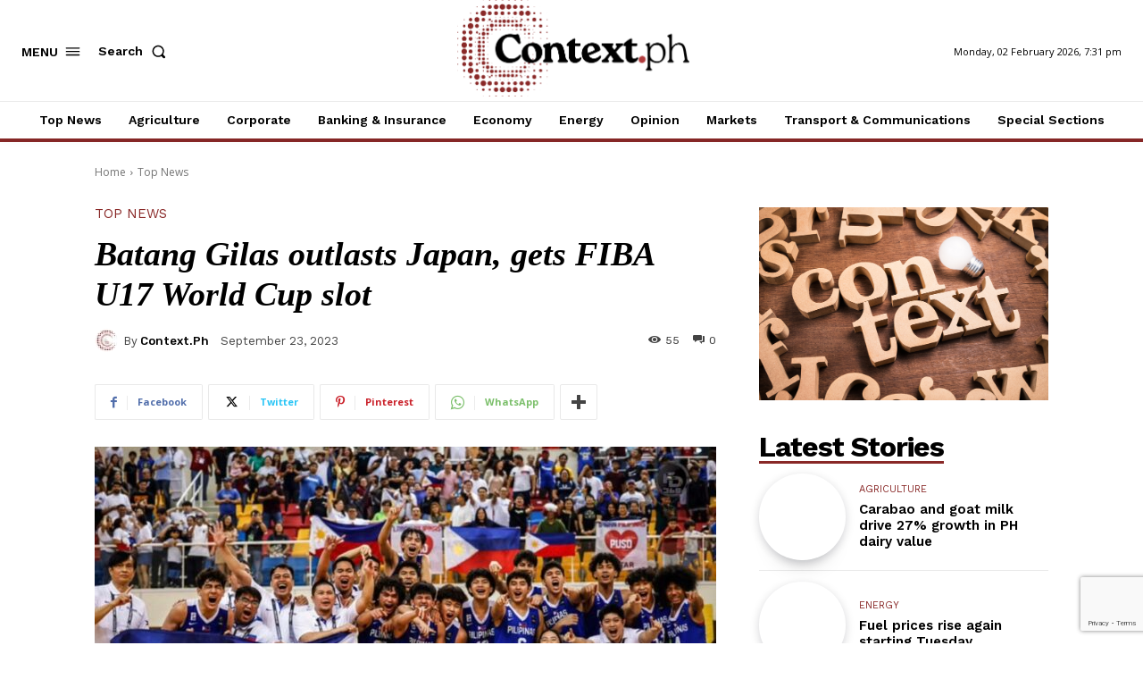

--- FILE ---
content_type: text/html; charset=utf-8
request_url: https://www.google.com/recaptcha/api2/anchor?ar=1&k=6LeeIwwkAAAAANpQaHapdKqIZTw3kfJw2f31dRnU&co=aHR0cHM6Ly9jb250ZXh0LnBoOjQ0Mw..&hl=en&v=N67nZn4AqZkNcbeMu4prBgzg&size=invisible&anchor-ms=20000&execute-ms=30000&cb=4hdx5mo6u765
body_size: 48811
content:
<!DOCTYPE HTML><html dir="ltr" lang="en"><head><meta http-equiv="Content-Type" content="text/html; charset=UTF-8">
<meta http-equiv="X-UA-Compatible" content="IE=edge">
<title>reCAPTCHA</title>
<style type="text/css">
/* cyrillic-ext */
@font-face {
  font-family: 'Roboto';
  font-style: normal;
  font-weight: 400;
  font-stretch: 100%;
  src: url(//fonts.gstatic.com/s/roboto/v48/KFO7CnqEu92Fr1ME7kSn66aGLdTylUAMa3GUBHMdazTgWw.woff2) format('woff2');
  unicode-range: U+0460-052F, U+1C80-1C8A, U+20B4, U+2DE0-2DFF, U+A640-A69F, U+FE2E-FE2F;
}
/* cyrillic */
@font-face {
  font-family: 'Roboto';
  font-style: normal;
  font-weight: 400;
  font-stretch: 100%;
  src: url(//fonts.gstatic.com/s/roboto/v48/KFO7CnqEu92Fr1ME7kSn66aGLdTylUAMa3iUBHMdazTgWw.woff2) format('woff2');
  unicode-range: U+0301, U+0400-045F, U+0490-0491, U+04B0-04B1, U+2116;
}
/* greek-ext */
@font-face {
  font-family: 'Roboto';
  font-style: normal;
  font-weight: 400;
  font-stretch: 100%;
  src: url(//fonts.gstatic.com/s/roboto/v48/KFO7CnqEu92Fr1ME7kSn66aGLdTylUAMa3CUBHMdazTgWw.woff2) format('woff2');
  unicode-range: U+1F00-1FFF;
}
/* greek */
@font-face {
  font-family: 'Roboto';
  font-style: normal;
  font-weight: 400;
  font-stretch: 100%;
  src: url(//fonts.gstatic.com/s/roboto/v48/KFO7CnqEu92Fr1ME7kSn66aGLdTylUAMa3-UBHMdazTgWw.woff2) format('woff2');
  unicode-range: U+0370-0377, U+037A-037F, U+0384-038A, U+038C, U+038E-03A1, U+03A3-03FF;
}
/* math */
@font-face {
  font-family: 'Roboto';
  font-style: normal;
  font-weight: 400;
  font-stretch: 100%;
  src: url(//fonts.gstatic.com/s/roboto/v48/KFO7CnqEu92Fr1ME7kSn66aGLdTylUAMawCUBHMdazTgWw.woff2) format('woff2');
  unicode-range: U+0302-0303, U+0305, U+0307-0308, U+0310, U+0312, U+0315, U+031A, U+0326-0327, U+032C, U+032F-0330, U+0332-0333, U+0338, U+033A, U+0346, U+034D, U+0391-03A1, U+03A3-03A9, U+03B1-03C9, U+03D1, U+03D5-03D6, U+03F0-03F1, U+03F4-03F5, U+2016-2017, U+2034-2038, U+203C, U+2040, U+2043, U+2047, U+2050, U+2057, U+205F, U+2070-2071, U+2074-208E, U+2090-209C, U+20D0-20DC, U+20E1, U+20E5-20EF, U+2100-2112, U+2114-2115, U+2117-2121, U+2123-214F, U+2190, U+2192, U+2194-21AE, U+21B0-21E5, U+21F1-21F2, U+21F4-2211, U+2213-2214, U+2216-22FF, U+2308-230B, U+2310, U+2319, U+231C-2321, U+2336-237A, U+237C, U+2395, U+239B-23B7, U+23D0, U+23DC-23E1, U+2474-2475, U+25AF, U+25B3, U+25B7, U+25BD, U+25C1, U+25CA, U+25CC, U+25FB, U+266D-266F, U+27C0-27FF, U+2900-2AFF, U+2B0E-2B11, U+2B30-2B4C, U+2BFE, U+3030, U+FF5B, U+FF5D, U+1D400-1D7FF, U+1EE00-1EEFF;
}
/* symbols */
@font-face {
  font-family: 'Roboto';
  font-style: normal;
  font-weight: 400;
  font-stretch: 100%;
  src: url(//fonts.gstatic.com/s/roboto/v48/KFO7CnqEu92Fr1ME7kSn66aGLdTylUAMaxKUBHMdazTgWw.woff2) format('woff2');
  unicode-range: U+0001-000C, U+000E-001F, U+007F-009F, U+20DD-20E0, U+20E2-20E4, U+2150-218F, U+2190, U+2192, U+2194-2199, U+21AF, U+21E6-21F0, U+21F3, U+2218-2219, U+2299, U+22C4-22C6, U+2300-243F, U+2440-244A, U+2460-24FF, U+25A0-27BF, U+2800-28FF, U+2921-2922, U+2981, U+29BF, U+29EB, U+2B00-2BFF, U+4DC0-4DFF, U+FFF9-FFFB, U+10140-1018E, U+10190-1019C, U+101A0, U+101D0-101FD, U+102E0-102FB, U+10E60-10E7E, U+1D2C0-1D2D3, U+1D2E0-1D37F, U+1F000-1F0FF, U+1F100-1F1AD, U+1F1E6-1F1FF, U+1F30D-1F30F, U+1F315, U+1F31C, U+1F31E, U+1F320-1F32C, U+1F336, U+1F378, U+1F37D, U+1F382, U+1F393-1F39F, U+1F3A7-1F3A8, U+1F3AC-1F3AF, U+1F3C2, U+1F3C4-1F3C6, U+1F3CA-1F3CE, U+1F3D4-1F3E0, U+1F3ED, U+1F3F1-1F3F3, U+1F3F5-1F3F7, U+1F408, U+1F415, U+1F41F, U+1F426, U+1F43F, U+1F441-1F442, U+1F444, U+1F446-1F449, U+1F44C-1F44E, U+1F453, U+1F46A, U+1F47D, U+1F4A3, U+1F4B0, U+1F4B3, U+1F4B9, U+1F4BB, U+1F4BF, U+1F4C8-1F4CB, U+1F4D6, U+1F4DA, U+1F4DF, U+1F4E3-1F4E6, U+1F4EA-1F4ED, U+1F4F7, U+1F4F9-1F4FB, U+1F4FD-1F4FE, U+1F503, U+1F507-1F50B, U+1F50D, U+1F512-1F513, U+1F53E-1F54A, U+1F54F-1F5FA, U+1F610, U+1F650-1F67F, U+1F687, U+1F68D, U+1F691, U+1F694, U+1F698, U+1F6AD, U+1F6B2, U+1F6B9-1F6BA, U+1F6BC, U+1F6C6-1F6CF, U+1F6D3-1F6D7, U+1F6E0-1F6EA, U+1F6F0-1F6F3, U+1F6F7-1F6FC, U+1F700-1F7FF, U+1F800-1F80B, U+1F810-1F847, U+1F850-1F859, U+1F860-1F887, U+1F890-1F8AD, U+1F8B0-1F8BB, U+1F8C0-1F8C1, U+1F900-1F90B, U+1F93B, U+1F946, U+1F984, U+1F996, U+1F9E9, U+1FA00-1FA6F, U+1FA70-1FA7C, U+1FA80-1FA89, U+1FA8F-1FAC6, U+1FACE-1FADC, U+1FADF-1FAE9, U+1FAF0-1FAF8, U+1FB00-1FBFF;
}
/* vietnamese */
@font-face {
  font-family: 'Roboto';
  font-style: normal;
  font-weight: 400;
  font-stretch: 100%;
  src: url(//fonts.gstatic.com/s/roboto/v48/KFO7CnqEu92Fr1ME7kSn66aGLdTylUAMa3OUBHMdazTgWw.woff2) format('woff2');
  unicode-range: U+0102-0103, U+0110-0111, U+0128-0129, U+0168-0169, U+01A0-01A1, U+01AF-01B0, U+0300-0301, U+0303-0304, U+0308-0309, U+0323, U+0329, U+1EA0-1EF9, U+20AB;
}
/* latin-ext */
@font-face {
  font-family: 'Roboto';
  font-style: normal;
  font-weight: 400;
  font-stretch: 100%;
  src: url(//fonts.gstatic.com/s/roboto/v48/KFO7CnqEu92Fr1ME7kSn66aGLdTylUAMa3KUBHMdazTgWw.woff2) format('woff2');
  unicode-range: U+0100-02BA, U+02BD-02C5, U+02C7-02CC, U+02CE-02D7, U+02DD-02FF, U+0304, U+0308, U+0329, U+1D00-1DBF, U+1E00-1E9F, U+1EF2-1EFF, U+2020, U+20A0-20AB, U+20AD-20C0, U+2113, U+2C60-2C7F, U+A720-A7FF;
}
/* latin */
@font-face {
  font-family: 'Roboto';
  font-style: normal;
  font-weight: 400;
  font-stretch: 100%;
  src: url(//fonts.gstatic.com/s/roboto/v48/KFO7CnqEu92Fr1ME7kSn66aGLdTylUAMa3yUBHMdazQ.woff2) format('woff2');
  unicode-range: U+0000-00FF, U+0131, U+0152-0153, U+02BB-02BC, U+02C6, U+02DA, U+02DC, U+0304, U+0308, U+0329, U+2000-206F, U+20AC, U+2122, U+2191, U+2193, U+2212, U+2215, U+FEFF, U+FFFD;
}
/* cyrillic-ext */
@font-face {
  font-family: 'Roboto';
  font-style: normal;
  font-weight: 500;
  font-stretch: 100%;
  src: url(//fonts.gstatic.com/s/roboto/v48/KFO7CnqEu92Fr1ME7kSn66aGLdTylUAMa3GUBHMdazTgWw.woff2) format('woff2');
  unicode-range: U+0460-052F, U+1C80-1C8A, U+20B4, U+2DE0-2DFF, U+A640-A69F, U+FE2E-FE2F;
}
/* cyrillic */
@font-face {
  font-family: 'Roboto';
  font-style: normal;
  font-weight: 500;
  font-stretch: 100%;
  src: url(//fonts.gstatic.com/s/roboto/v48/KFO7CnqEu92Fr1ME7kSn66aGLdTylUAMa3iUBHMdazTgWw.woff2) format('woff2');
  unicode-range: U+0301, U+0400-045F, U+0490-0491, U+04B0-04B1, U+2116;
}
/* greek-ext */
@font-face {
  font-family: 'Roboto';
  font-style: normal;
  font-weight: 500;
  font-stretch: 100%;
  src: url(//fonts.gstatic.com/s/roboto/v48/KFO7CnqEu92Fr1ME7kSn66aGLdTylUAMa3CUBHMdazTgWw.woff2) format('woff2');
  unicode-range: U+1F00-1FFF;
}
/* greek */
@font-face {
  font-family: 'Roboto';
  font-style: normal;
  font-weight: 500;
  font-stretch: 100%;
  src: url(//fonts.gstatic.com/s/roboto/v48/KFO7CnqEu92Fr1ME7kSn66aGLdTylUAMa3-UBHMdazTgWw.woff2) format('woff2');
  unicode-range: U+0370-0377, U+037A-037F, U+0384-038A, U+038C, U+038E-03A1, U+03A3-03FF;
}
/* math */
@font-face {
  font-family: 'Roboto';
  font-style: normal;
  font-weight: 500;
  font-stretch: 100%;
  src: url(//fonts.gstatic.com/s/roboto/v48/KFO7CnqEu92Fr1ME7kSn66aGLdTylUAMawCUBHMdazTgWw.woff2) format('woff2');
  unicode-range: U+0302-0303, U+0305, U+0307-0308, U+0310, U+0312, U+0315, U+031A, U+0326-0327, U+032C, U+032F-0330, U+0332-0333, U+0338, U+033A, U+0346, U+034D, U+0391-03A1, U+03A3-03A9, U+03B1-03C9, U+03D1, U+03D5-03D6, U+03F0-03F1, U+03F4-03F5, U+2016-2017, U+2034-2038, U+203C, U+2040, U+2043, U+2047, U+2050, U+2057, U+205F, U+2070-2071, U+2074-208E, U+2090-209C, U+20D0-20DC, U+20E1, U+20E5-20EF, U+2100-2112, U+2114-2115, U+2117-2121, U+2123-214F, U+2190, U+2192, U+2194-21AE, U+21B0-21E5, U+21F1-21F2, U+21F4-2211, U+2213-2214, U+2216-22FF, U+2308-230B, U+2310, U+2319, U+231C-2321, U+2336-237A, U+237C, U+2395, U+239B-23B7, U+23D0, U+23DC-23E1, U+2474-2475, U+25AF, U+25B3, U+25B7, U+25BD, U+25C1, U+25CA, U+25CC, U+25FB, U+266D-266F, U+27C0-27FF, U+2900-2AFF, U+2B0E-2B11, U+2B30-2B4C, U+2BFE, U+3030, U+FF5B, U+FF5D, U+1D400-1D7FF, U+1EE00-1EEFF;
}
/* symbols */
@font-face {
  font-family: 'Roboto';
  font-style: normal;
  font-weight: 500;
  font-stretch: 100%;
  src: url(//fonts.gstatic.com/s/roboto/v48/KFO7CnqEu92Fr1ME7kSn66aGLdTylUAMaxKUBHMdazTgWw.woff2) format('woff2');
  unicode-range: U+0001-000C, U+000E-001F, U+007F-009F, U+20DD-20E0, U+20E2-20E4, U+2150-218F, U+2190, U+2192, U+2194-2199, U+21AF, U+21E6-21F0, U+21F3, U+2218-2219, U+2299, U+22C4-22C6, U+2300-243F, U+2440-244A, U+2460-24FF, U+25A0-27BF, U+2800-28FF, U+2921-2922, U+2981, U+29BF, U+29EB, U+2B00-2BFF, U+4DC0-4DFF, U+FFF9-FFFB, U+10140-1018E, U+10190-1019C, U+101A0, U+101D0-101FD, U+102E0-102FB, U+10E60-10E7E, U+1D2C0-1D2D3, U+1D2E0-1D37F, U+1F000-1F0FF, U+1F100-1F1AD, U+1F1E6-1F1FF, U+1F30D-1F30F, U+1F315, U+1F31C, U+1F31E, U+1F320-1F32C, U+1F336, U+1F378, U+1F37D, U+1F382, U+1F393-1F39F, U+1F3A7-1F3A8, U+1F3AC-1F3AF, U+1F3C2, U+1F3C4-1F3C6, U+1F3CA-1F3CE, U+1F3D4-1F3E0, U+1F3ED, U+1F3F1-1F3F3, U+1F3F5-1F3F7, U+1F408, U+1F415, U+1F41F, U+1F426, U+1F43F, U+1F441-1F442, U+1F444, U+1F446-1F449, U+1F44C-1F44E, U+1F453, U+1F46A, U+1F47D, U+1F4A3, U+1F4B0, U+1F4B3, U+1F4B9, U+1F4BB, U+1F4BF, U+1F4C8-1F4CB, U+1F4D6, U+1F4DA, U+1F4DF, U+1F4E3-1F4E6, U+1F4EA-1F4ED, U+1F4F7, U+1F4F9-1F4FB, U+1F4FD-1F4FE, U+1F503, U+1F507-1F50B, U+1F50D, U+1F512-1F513, U+1F53E-1F54A, U+1F54F-1F5FA, U+1F610, U+1F650-1F67F, U+1F687, U+1F68D, U+1F691, U+1F694, U+1F698, U+1F6AD, U+1F6B2, U+1F6B9-1F6BA, U+1F6BC, U+1F6C6-1F6CF, U+1F6D3-1F6D7, U+1F6E0-1F6EA, U+1F6F0-1F6F3, U+1F6F7-1F6FC, U+1F700-1F7FF, U+1F800-1F80B, U+1F810-1F847, U+1F850-1F859, U+1F860-1F887, U+1F890-1F8AD, U+1F8B0-1F8BB, U+1F8C0-1F8C1, U+1F900-1F90B, U+1F93B, U+1F946, U+1F984, U+1F996, U+1F9E9, U+1FA00-1FA6F, U+1FA70-1FA7C, U+1FA80-1FA89, U+1FA8F-1FAC6, U+1FACE-1FADC, U+1FADF-1FAE9, U+1FAF0-1FAF8, U+1FB00-1FBFF;
}
/* vietnamese */
@font-face {
  font-family: 'Roboto';
  font-style: normal;
  font-weight: 500;
  font-stretch: 100%;
  src: url(//fonts.gstatic.com/s/roboto/v48/KFO7CnqEu92Fr1ME7kSn66aGLdTylUAMa3OUBHMdazTgWw.woff2) format('woff2');
  unicode-range: U+0102-0103, U+0110-0111, U+0128-0129, U+0168-0169, U+01A0-01A1, U+01AF-01B0, U+0300-0301, U+0303-0304, U+0308-0309, U+0323, U+0329, U+1EA0-1EF9, U+20AB;
}
/* latin-ext */
@font-face {
  font-family: 'Roboto';
  font-style: normal;
  font-weight: 500;
  font-stretch: 100%;
  src: url(//fonts.gstatic.com/s/roboto/v48/KFO7CnqEu92Fr1ME7kSn66aGLdTylUAMa3KUBHMdazTgWw.woff2) format('woff2');
  unicode-range: U+0100-02BA, U+02BD-02C5, U+02C7-02CC, U+02CE-02D7, U+02DD-02FF, U+0304, U+0308, U+0329, U+1D00-1DBF, U+1E00-1E9F, U+1EF2-1EFF, U+2020, U+20A0-20AB, U+20AD-20C0, U+2113, U+2C60-2C7F, U+A720-A7FF;
}
/* latin */
@font-face {
  font-family: 'Roboto';
  font-style: normal;
  font-weight: 500;
  font-stretch: 100%;
  src: url(//fonts.gstatic.com/s/roboto/v48/KFO7CnqEu92Fr1ME7kSn66aGLdTylUAMa3yUBHMdazQ.woff2) format('woff2');
  unicode-range: U+0000-00FF, U+0131, U+0152-0153, U+02BB-02BC, U+02C6, U+02DA, U+02DC, U+0304, U+0308, U+0329, U+2000-206F, U+20AC, U+2122, U+2191, U+2193, U+2212, U+2215, U+FEFF, U+FFFD;
}
/* cyrillic-ext */
@font-face {
  font-family: 'Roboto';
  font-style: normal;
  font-weight: 900;
  font-stretch: 100%;
  src: url(//fonts.gstatic.com/s/roboto/v48/KFO7CnqEu92Fr1ME7kSn66aGLdTylUAMa3GUBHMdazTgWw.woff2) format('woff2');
  unicode-range: U+0460-052F, U+1C80-1C8A, U+20B4, U+2DE0-2DFF, U+A640-A69F, U+FE2E-FE2F;
}
/* cyrillic */
@font-face {
  font-family: 'Roboto';
  font-style: normal;
  font-weight: 900;
  font-stretch: 100%;
  src: url(//fonts.gstatic.com/s/roboto/v48/KFO7CnqEu92Fr1ME7kSn66aGLdTylUAMa3iUBHMdazTgWw.woff2) format('woff2');
  unicode-range: U+0301, U+0400-045F, U+0490-0491, U+04B0-04B1, U+2116;
}
/* greek-ext */
@font-face {
  font-family: 'Roboto';
  font-style: normal;
  font-weight: 900;
  font-stretch: 100%;
  src: url(//fonts.gstatic.com/s/roboto/v48/KFO7CnqEu92Fr1ME7kSn66aGLdTylUAMa3CUBHMdazTgWw.woff2) format('woff2');
  unicode-range: U+1F00-1FFF;
}
/* greek */
@font-face {
  font-family: 'Roboto';
  font-style: normal;
  font-weight: 900;
  font-stretch: 100%;
  src: url(//fonts.gstatic.com/s/roboto/v48/KFO7CnqEu92Fr1ME7kSn66aGLdTylUAMa3-UBHMdazTgWw.woff2) format('woff2');
  unicode-range: U+0370-0377, U+037A-037F, U+0384-038A, U+038C, U+038E-03A1, U+03A3-03FF;
}
/* math */
@font-face {
  font-family: 'Roboto';
  font-style: normal;
  font-weight: 900;
  font-stretch: 100%;
  src: url(//fonts.gstatic.com/s/roboto/v48/KFO7CnqEu92Fr1ME7kSn66aGLdTylUAMawCUBHMdazTgWw.woff2) format('woff2');
  unicode-range: U+0302-0303, U+0305, U+0307-0308, U+0310, U+0312, U+0315, U+031A, U+0326-0327, U+032C, U+032F-0330, U+0332-0333, U+0338, U+033A, U+0346, U+034D, U+0391-03A1, U+03A3-03A9, U+03B1-03C9, U+03D1, U+03D5-03D6, U+03F0-03F1, U+03F4-03F5, U+2016-2017, U+2034-2038, U+203C, U+2040, U+2043, U+2047, U+2050, U+2057, U+205F, U+2070-2071, U+2074-208E, U+2090-209C, U+20D0-20DC, U+20E1, U+20E5-20EF, U+2100-2112, U+2114-2115, U+2117-2121, U+2123-214F, U+2190, U+2192, U+2194-21AE, U+21B0-21E5, U+21F1-21F2, U+21F4-2211, U+2213-2214, U+2216-22FF, U+2308-230B, U+2310, U+2319, U+231C-2321, U+2336-237A, U+237C, U+2395, U+239B-23B7, U+23D0, U+23DC-23E1, U+2474-2475, U+25AF, U+25B3, U+25B7, U+25BD, U+25C1, U+25CA, U+25CC, U+25FB, U+266D-266F, U+27C0-27FF, U+2900-2AFF, U+2B0E-2B11, U+2B30-2B4C, U+2BFE, U+3030, U+FF5B, U+FF5D, U+1D400-1D7FF, U+1EE00-1EEFF;
}
/* symbols */
@font-face {
  font-family: 'Roboto';
  font-style: normal;
  font-weight: 900;
  font-stretch: 100%;
  src: url(//fonts.gstatic.com/s/roboto/v48/KFO7CnqEu92Fr1ME7kSn66aGLdTylUAMaxKUBHMdazTgWw.woff2) format('woff2');
  unicode-range: U+0001-000C, U+000E-001F, U+007F-009F, U+20DD-20E0, U+20E2-20E4, U+2150-218F, U+2190, U+2192, U+2194-2199, U+21AF, U+21E6-21F0, U+21F3, U+2218-2219, U+2299, U+22C4-22C6, U+2300-243F, U+2440-244A, U+2460-24FF, U+25A0-27BF, U+2800-28FF, U+2921-2922, U+2981, U+29BF, U+29EB, U+2B00-2BFF, U+4DC0-4DFF, U+FFF9-FFFB, U+10140-1018E, U+10190-1019C, U+101A0, U+101D0-101FD, U+102E0-102FB, U+10E60-10E7E, U+1D2C0-1D2D3, U+1D2E0-1D37F, U+1F000-1F0FF, U+1F100-1F1AD, U+1F1E6-1F1FF, U+1F30D-1F30F, U+1F315, U+1F31C, U+1F31E, U+1F320-1F32C, U+1F336, U+1F378, U+1F37D, U+1F382, U+1F393-1F39F, U+1F3A7-1F3A8, U+1F3AC-1F3AF, U+1F3C2, U+1F3C4-1F3C6, U+1F3CA-1F3CE, U+1F3D4-1F3E0, U+1F3ED, U+1F3F1-1F3F3, U+1F3F5-1F3F7, U+1F408, U+1F415, U+1F41F, U+1F426, U+1F43F, U+1F441-1F442, U+1F444, U+1F446-1F449, U+1F44C-1F44E, U+1F453, U+1F46A, U+1F47D, U+1F4A3, U+1F4B0, U+1F4B3, U+1F4B9, U+1F4BB, U+1F4BF, U+1F4C8-1F4CB, U+1F4D6, U+1F4DA, U+1F4DF, U+1F4E3-1F4E6, U+1F4EA-1F4ED, U+1F4F7, U+1F4F9-1F4FB, U+1F4FD-1F4FE, U+1F503, U+1F507-1F50B, U+1F50D, U+1F512-1F513, U+1F53E-1F54A, U+1F54F-1F5FA, U+1F610, U+1F650-1F67F, U+1F687, U+1F68D, U+1F691, U+1F694, U+1F698, U+1F6AD, U+1F6B2, U+1F6B9-1F6BA, U+1F6BC, U+1F6C6-1F6CF, U+1F6D3-1F6D7, U+1F6E0-1F6EA, U+1F6F0-1F6F3, U+1F6F7-1F6FC, U+1F700-1F7FF, U+1F800-1F80B, U+1F810-1F847, U+1F850-1F859, U+1F860-1F887, U+1F890-1F8AD, U+1F8B0-1F8BB, U+1F8C0-1F8C1, U+1F900-1F90B, U+1F93B, U+1F946, U+1F984, U+1F996, U+1F9E9, U+1FA00-1FA6F, U+1FA70-1FA7C, U+1FA80-1FA89, U+1FA8F-1FAC6, U+1FACE-1FADC, U+1FADF-1FAE9, U+1FAF0-1FAF8, U+1FB00-1FBFF;
}
/* vietnamese */
@font-face {
  font-family: 'Roboto';
  font-style: normal;
  font-weight: 900;
  font-stretch: 100%;
  src: url(//fonts.gstatic.com/s/roboto/v48/KFO7CnqEu92Fr1ME7kSn66aGLdTylUAMa3OUBHMdazTgWw.woff2) format('woff2');
  unicode-range: U+0102-0103, U+0110-0111, U+0128-0129, U+0168-0169, U+01A0-01A1, U+01AF-01B0, U+0300-0301, U+0303-0304, U+0308-0309, U+0323, U+0329, U+1EA0-1EF9, U+20AB;
}
/* latin-ext */
@font-face {
  font-family: 'Roboto';
  font-style: normal;
  font-weight: 900;
  font-stretch: 100%;
  src: url(//fonts.gstatic.com/s/roboto/v48/KFO7CnqEu92Fr1ME7kSn66aGLdTylUAMa3KUBHMdazTgWw.woff2) format('woff2');
  unicode-range: U+0100-02BA, U+02BD-02C5, U+02C7-02CC, U+02CE-02D7, U+02DD-02FF, U+0304, U+0308, U+0329, U+1D00-1DBF, U+1E00-1E9F, U+1EF2-1EFF, U+2020, U+20A0-20AB, U+20AD-20C0, U+2113, U+2C60-2C7F, U+A720-A7FF;
}
/* latin */
@font-face {
  font-family: 'Roboto';
  font-style: normal;
  font-weight: 900;
  font-stretch: 100%;
  src: url(//fonts.gstatic.com/s/roboto/v48/KFO7CnqEu92Fr1ME7kSn66aGLdTylUAMa3yUBHMdazQ.woff2) format('woff2');
  unicode-range: U+0000-00FF, U+0131, U+0152-0153, U+02BB-02BC, U+02C6, U+02DA, U+02DC, U+0304, U+0308, U+0329, U+2000-206F, U+20AC, U+2122, U+2191, U+2193, U+2212, U+2215, U+FEFF, U+FFFD;
}

</style>
<link rel="stylesheet" type="text/css" href="https://www.gstatic.com/recaptcha/releases/N67nZn4AqZkNcbeMu4prBgzg/styles__ltr.css">
<script nonce="epL54sSZWJyoPQ8sBMu4rw" type="text/javascript">window['__recaptcha_api'] = 'https://www.google.com/recaptcha/api2/';</script>
<script type="text/javascript" src="https://www.gstatic.com/recaptcha/releases/N67nZn4AqZkNcbeMu4prBgzg/recaptcha__en.js" nonce="epL54sSZWJyoPQ8sBMu4rw">
      
    </script></head>
<body><div id="rc-anchor-alert" class="rc-anchor-alert"></div>
<input type="hidden" id="recaptcha-token" value="[base64]">
<script type="text/javascript" nonce="epL54sSZWJyoPQ8sBMu4rw">
      recaptcha.anchor.Main.init("[\x22ainput\x22,[\x22bgdata\x22,\x22\x22,\[base64]/[base64]/[base64]/[base64]/[base64]/[base64]/KGcoTywyNTMsTy5PKSxVRyhPLEMpKTpnKE8sMjUzLEMpLE8pKSxsKSksTykpfSxieT1mdW5jdGlvbihDLE8sdSxsKXtmb3IobD0odT1SKEMpLDApO08+MDtPLS0pbD1sPDw4fFooQyk7ZyhDLHUsbCl9LFVHPWZ1bmN0aW9uKEMsTyl7Qy5pLmxlbmd0aD4xMDQ/[base64]/[base64]/[base64]/[base64]/[base64]/[base64]/[base64]\\u003d\x22,\[base64]\\u003d\\u003d\x22,\x22wpFxw6RSw5EKJ8KwEsOwTUXCsiZvOCDCi8OowoXDs8O7wq10TMO0BUzCjGnDnEB2wr5IUcONQDNiw4cGwoPDusONwrxKeXAWw4M4em7DjcK+UwsnaGtzUEZdYy55woZOwpbCogcJw5ACw70awrMOw4Irw500wocew4PDoDDCoQdGw4/DhF1FLh4EUkM9woVtClkTW1jCksOJw6/Dh3bDkGzDsSDCl3cHM2F/cMOawofDoBtSesOcw7Jhwr7DrsOVw5xewrB8IcOMScKMHzfCocK7w4loJ8K1w6R6wpLCuyjDsMO6HAbCqVojcxTCrsOUcsKrw4krw6LDkcOTw7XCmcK0E8O3wp5Iw77CnjfCtcOEwrbDrMKEwqJRwqJDaUJlwqklDMOCCMOxwqoZw47CscOew7IlDz/Cq8OKw4XCjyrDp8KpP8Ovw6vDg8O6w4rDhMKnw4jDqioVAEciD8OSVTbDqgzCqkUEZXQhXMOtw4vDjsK3dsKaw6g/KsKhBsKtwoA9wpYBX8Klw5kAwrnCokQie30EwrHCjHLDp8KkBlzCusKgwpgNwonCpyPDgwAxw7EJGsKbwpoLwo02DEXCjsKhw7k5wqbDvCvClGp8O0/DtsOoGhQywokowq9qYQDDkA3DqsKdw4o8w7nDi0Ijw6UIwpJdNl7CkcKawpAlwpcIwoRcw4FRw5xGwrUEYg47wp/CqTzDjcKdwpbDh1k+E8KKw77Dm8KkCVQIHTrCosKDahDDhcOrYsOPwobCuRFeL8KlwrYcEMO4w5d8ZcKTB8KXTXN9wojDtcOmwqXCq2kxwqp5woXCjTXDv8K6e1Viw7VPw612Ky/[base64]/dhwYw58VecKmwo/[base64]/DpjrDoDZWwpIWM2pibQ0yA1jCm8K7UsO9PMKBw4LDvSnCjzfDssOsw5rDn0tsw7jCnsOTw7w2EsORQ8OJwo3CkgrCtgDDtjkjZcKoRFfDgz18MsKKw5s3w5h/ZcKUTjwkw6TCn2dSZAMSw47DvsKvEwfCvsO5wr7DucOpw6EkLXZNwonCmsKXw79FDcKmwr3CtMKKLMO4w4LCgcKlw7DCum0BbcOgwpAHw6sOJ8KlwpjCgsKPMC3Cn8O/UjvCmMKbAzHCjcOkwqvCqX7DsSDCscKNwq1rw7rCp8O/[base64]/CihPCrxUTw7zDhmvDkUrCpGdAw74nwoTDkn5JBnHDiGHCvcK0w6olw5tIAMKow6TDpnzDtcOTwqIEw5zDncO5wrPCln/[base64]/CmsORZgc1w5V2w75cw4RoSMKbR8OVHRvCscOtGcK4TwwwfMOTwoQcw654bMOASXQTwpvCuVEALMKbF3/DomfDscKFw5rCs3dvc8KzJ8KPHj/DmcO8Ow7Cr8Olek7Ct8K/bEvDqMKuCSvCrRPDmSrCqh3DqyrDtxEkwqTCqcO+S8K7w5gcwotmwrjCvcKODiRqLyl5wqzDi8KZw54ZwojCv2rCmDQDOW7Cq8K2dRjDusKzBmPDtcKVcg/[base64]/wrpFeMKiSMO5wpHDtMKBw7hvw5zDuw7CtMKEwrkKagBPeD5TwpDCocK9UsKdQsK3AG/[base64]/Dv8O3wr10bCvCncOLN10MF8Ojw4IiwrLDnMOxw5LCv1DDlsKMwqnCvMOFwrleZ8KPD13DjcKlVsKmRsO+w5DDhBRHwqF5wp8kesKxJTLCksK1w4zCvH/DpcOow5TCvMONSlQBw47CpcORwpDDqm9Xw4BwacOMw44KJsOZwqpKwrt/f1RaYXzDqyd9aH4Rw6twwrnCpcKowpvDolZEwr92w6NOLFR3woTDnsOoBsKNZcKyKsK1SjRFwpFkw7/[base64]/w43DtMKBO8K9NsK/A8KSw67DvGrDmDjCoMKmZsKiw5FLwpnDuk1uf3TCvEjDpVIMZ2s9wpLCmQbCosO5NBTCn8KkZsKYUsKmT3bCiMKhw6bDjsKpDzrCr2LDtU8Lw6DCocKrw77CtMK5wqh2aFvCtcKwwpkuP8OQw4DDnhTDu8OnwpvDv35wVMOQwrY9D8KGwrjCsX1/TFDDolAHw7rDkMKcw50AVCnCsTZjw7XCl3UAKmLDhWJ3YcOHwotHVsO0QyQuw5XCmcKOw5vDr8O/wr3DjXTDlsODwpjCn1PDt8ORw6/[base64]/w40PQTtbdgw6wqPCksOHUMKlw6DDvMO8X8O7wrEWF8KJU1TCv0rCrXDCpMKYw4/CnSQRw5ZBOcKSIMO6TMKZGMKaZR7DqcOswqAMAhDDkQdCwqPCrBQgw5UePSRrw6ggwoZfw4rCpsOfQMKmZ20Sw6QLS8K9woDCo8K8Tm7ClT4Jw7Q7wpzDpsOBHi/DlsO+YQXDt8KowpjChsObw5LCi8KdXMOyIHTDq8KzKsOgwogabULDpMOUw4h9S8Osw5vCghNYb8OIQcKTwp7Ch8K+FwTCjcK6G8Knw6HDmwXCngTCrMOmEgQ6wq/DncO5XQg2w69rwpcnMMOYwoJ4LcKrwoHDk2jCnB4NQsOYw4fDqXxRwqXDvnw4wolywrMqw44fNgPDnhjCml3DtsOHY8KrFsK9w5rDiMKSwr8xw5TDi8KTP8Osw619w7dTbzU5BDApwoXDk8OdPVrDj8OdTcK9K8KzBW3Dp8OgwpzDqTMsXgvDtcK5eMO/[base64]/CpSgrw4QEwrjCnhnDtR9aRAtOE8KNw57DqcKiWsOSO8OpF8OYMxIDRDxBXMK4wp9pHyDDp8O4w73Dp0okw7TDsXpJL8K7ei3Dk8K+w67Dv8O4XF9jCsKtfHrCrBYqw7HCncKBCcKMw5HDoyvCsg3DvU/DqhvCqcOSw4vDocKGw6AUwqTDhW3Dg8K5ZCJ+w7oOwqPDl8OGwozCr8OUwql2wrnDqcO8Im7CizzDiG0hAsKuecOUBGR/[base64]/w4fCtsKhcxHDtcKww45AWXPDqMKyw7nDpsOHw4RUOV3Cnw/CnsKkMiVIEsOeHMKxw7fCqcKxAGQNwp4hw6bCg8ORMcKaWsK4wqACTgbDlUxPdsOjw6l4w7rCtcOHEsKgwrrDgntHQ07CnsKfw7jCsD3DnMOfesOHNcKGGTTDqsOnwofDkMORw4LDisKGcz/DrwA7woNxQcOiIcOsbVjCszIHJj5OwrHChkEbWwNEecKvH8Odwrk4wp90UcKCIxXDv2vDt8KBaXTDnDZBJMKfwr7Cj1XDvsKtw4ZcQxfCgMK1w5nDlWQzwqXDkWTDg8OEw57CkADDmkjDssK5w59VK8KTHMKRw4JyX13DgFl1YsO+wrJwwqHDgUHCiB/DrcOVw4DDjELCucO4w5rCrcKsF0t0BMKFwonCl8OZF2vDtmfDpMK1XXLDqMKdfsKgw6TDjEPCg8Kpw7XCtTcjw6E7w6DDk8Ouw6jCiTBdQzXDknrDqsKoJMKBGwhGGS86asKBwpJYwr7Cq10Qw4lZwrgWPA5VwqsyBy/Cmn7DhzBswrYRw5DCtcKkdsKTB1kCw7zDrcKXFh5nw7sVw6ZHJB/[base64]/CpgHCp8KwFmx6UMOAM8KGUyVKUMONJ0XCr8KlAiw3w7QHcmdTwq3CocOww6DDgsODEDFgwrApwqc6w4bDsxMqwpIiwpXCpsKRbsKzw5HCrH7CtsKoMzdVY8Kvw7/CiWVcRSvDn3LDtzsRwrXDnsKXTCrDkCBsJMOqwqjDnF/DvcOvw4RFwql1OF0DJGZJw4vCgMKOwpJGHmzDqibDnsOow5/DvBDDq8KyATjDk8OzFcKuVMKPwo7CjCbCmcKrw63CnwfDqcORw6rCssO3wqRNwrEHe8OvRgXCgcKEwpLCrVHCpcOLw4fDvCYCEsOKw57DvQPCoVXCsMKSIBTDrwLCqMO/eF/CoAYuQcKQwqbDvyoILz7Ck8KKwqclCw9vwozDlRjCkVlxEQZzw6nCoS8FbFhLCgzCn35Tw4HDqFHDmxDDk8KlworDrkM8wqJiR8Odw6jDv8KawqPDmW0Lw5JCw7/Dg8KdE0g7wo/CtMOawr/ChkbCosO5JwhQwq5nQy0uw57DpDMSw71Uw7QuWsKnVWM4wpB6LMOCw5IrEcKtwoLDncO9wogOwoHCoMKUXcKew4nDqMOKDMOMUcKLw7I9wrHDvBJQP3/CjDQtFQnDlcKeworDlcOTwoLCvsOQwoXCoFlvw7nDn8OVw73Dmxd2BsOGVjcOXRXDpjLDqFbDssK0VsO9QBwRFcKcw7pcWcKqC8OKwqk2NcKYwofDp8KFw7g/W157enwMwr7DoC00FcKgbHPClcOWZGDDiSHCgcOpw7skw4nDvsOkwqsZLcKFw6IMwo/CtX3DtsOAwokUOMOzYBnCmcOASgdowoZLRHbDk8Kow6nDiMOew7hfR8OiG3gJw7sRw6lhw4DDsD8DaMOPwo/DmMO9w6fDhsOJwrXCu1wiwoTCjMKCw6x4G8KTwrNTw6nDoEDCn8OnwqzCqUQyw7RIwrzCvQ/DqcKTwqp+ZMOWwrvDo8OvVybCkFtjwrzCu2NzU8OZwpg2WV/CjsK9R3/[base64]/wpjDkBhxejhpw7nDtMKWw44TCmzCvcOJwpg8VQ12w6UQw5NyJMKXNBrCn8OXwo3CpAclOMOpwqwlwohHUMKNP8Owwp9KKTE1MsK5w4fCthTDhi4Bwo0Qw7LCq8KDw6pCdU/Co2tEwpEPwo3Ds8O7U0IUw67CkSkxW10gw57CncKyT8O2wpXDu8Kuw63CrMKTwrgUw4ZMGThqUsORwqTDvQ0Ww4DDrMKrTsKZw53DpsK4wo3DtsKpwovDqsKpwobCkBbDlGXCpsKSwodbIMO+woIjFXjDkwAyORDDosO4U8KLb8Oww73DlCh1eMKocG/[base64]/[base64]/wqTDp0EuwqXDp8KhwqvCvDzCgl7DkmHCgG0kwqzDgGgJaMKldzLDosOSLsK8w7XCsxgeccKIGG7DuHzCnzllw4luw5vChx3DtGjDtVrCvERadsOKM8OYEsOYQiHDhMOzwocew4HDg8KEwoLCpMOVwpTCgcOgwovDvsOuw7Y2blZQfn3CvMOPD2V3wpobw6Mtwr/DhRLCo8K+PVHCsxDCpXfCjEhNeS3DiiJTawk2wrAJw5k6QAPDr8O0w7bDmsO0Mgppw4NEasOzwocpwpdNSsKMw7PCrCkQw4hlwpXDuiBNw5FywrPDtTbDrETCtsOww7XCkMKNBMOswqjDkEE/wrY/wrNGwp1VRcO2w5pNEFVyFR/Ds0zCn8Ogw5bCiTTDu8KXOArDusK0w57CjcOQw6XCv8Kbw7ATwqk8wo1jYBZpw5kGwroPwq3DmCrDqldKJidTw4LDkD9ZwrfDpsOZw7zDmhogG8KGw4gow4fDusOtQcO0KBXCjxbCkULClgMOw7JCwrbDtBVMQ8OjasKDWsKkw6ZJFz9NFz/CqsO0ZUIAwoDCknjCoxfCncOyZMO3w5oBwq9rwqkrw7nCpT7CiC1UeCQYHCbCrhfDpTzDpjdsFMO+wqlsw4LCiFLCl8K3wqDDrcKrPBDCkcKawpsEwpPCk8KFwpMtacKJcMOMwq7Co8OawolgwpE1P8Kswq/[base64]/Cg8KDOMO+N1pbw78Ew4bCjsOMw6nDjnAsZ3E5MhMawp4VwrYzwo9XdMOQw5VFwpZ5w4PCk8ORDMOFGxdpHibCi8KuwpQdAsK2w78mUMKuw6BVIcOnVcKCKsOcXcKMwqDDpX3DvcKTfjpSccOSwp9nwoPCnRNvTcKXwqsxIh3CgXgkPgU3Zj7DjsKlw6HCiX/CtsKtw4Mew5wnwqAucMOKwrA9w7NHw6bDlF1XJMK2wroJw5Y7w6nCgU4qLmfCtMOrChwUw5fCi8OgwoTCkyzDhsKeM0MyPU0Pw7gjwofDhwrCkWt7w6htVyzCjMKcdcOIZsKkwrDDmsONwoHChBrDhWMWw7LDucKWwqZpPcK0MkDCqsO2SQHDjQJQw6h6wqcpQy/Cq3Bww47DrsKuwocTw5gmwrnCiWpyYcK2wpEnw4Fwwq8iJ3PCthvDryddwqTCjsKgw6TDuWYywo42P1rDrEjDuMKOIcKqwpvDkzLCoMOhwpwswrIawpdDE0zCgm4yJcORwrBfUEPDkMOlwqlSwqJ/[base64]/QhjCqlFBchBDwqLDvsOnZsO7PwfDk8KPesO2w7QqwrjCrHLCosOWwpzCtDDCksKawqTDt0XDlW3CkcOcw7XDqcKmFsOJP8K+w75LGsKcw50Kw6jCtMKKVsOUwoDDg25sw6bDhQoWw4tXwpnCij4BwqXDgcOww4xxGMK4KMO/cnbCjS1bWHgkR8O/[base64]/Ci8OsZ8OsegA2fcO8wpzCi0fDvG/[base64]/CgEByw6TDmcK/w4vCkcOww7vDlzsMwqR8w67DosOzwr3Dr1HCjMOyw71/PgE3RQXDuHIQTBfCskTDhDRqKMK5wofDpk/[base64]/NQzDh8OMwpXDhsKJwrZzVcOMZcK2wp1EHTI+VcKWwpoEw7Z+DnYYBzQLU8O/[base64]/[base64]/CkcKnMyjDhsOLw4lewqTDtsO/[base64]/DksOPwobDrX3DiQnDjHB0w7nCrWVrw4HDvh7CgTU5wo/CvnnCncORVFrCi8OYwqhxRsKaO2BrB8Kfw7dGw4DDh8Kuw43CgBEHLcOfw5jDn8Kcw7x6wrRzf8K0fVLDkGzDlMKswoLChcK7wo5mwrnDpS3CpS/Cj8Okw7hCW2NsMULCoFzCrS/Cj8KfwqDDvcOBWcOgRMKpwrkVGsORwqBCw4lnwrxHwqc1A8O6w6jCtBPCosKGYVkRCsKbwqjDhnB2w5liFsKWFMO2IhDDhEMRDHfCrmlRw5AYa8KDU8KNw6fDrlPCsBDDgcKPWcOfwq/CvW7CiFPDtE3CqWtXKsKBw73CgSoHwp94w6LCn0B/[base64]/DtcONEzPDsMKBHD/Cm1DDtE7CpMKkwqg3fMO1CztNEFRufRBuw5bCsz9bwrHDpG7CtMOPwpkGwonCrVoMNFjCuEA8N0rDpDATw7olAAvCl8O4wpnClSx8w4Rkw6DDmcKuwp/Ci3vCt8OUwooOwrLCg8OFWsKeJ0wewp0qX8KsI8KMbS1OVsKUwqrCqTPDjHMJw79XMMKtw5XDrcOkw6FdZsOhw7jCg3zCrC8xRUpEw7phCTjCi8KVw75PKjlHeVNZwpZLw74nAcKwFBFwwpQDw49ddjvDusOvwrd/w7jDn2kwbsK1e1tDT8Ojw5jDmsOmfsKuH8OlHMK7w78ITlNQwowWOU3Cu0TCmMKzwrpgwptvwqJ5EUzCosO+UgBgw4nDgcKmwq91w4rClMOCwopMfxp7w5Acw7/DtMKNMMONw7Joc8Ovw7cWAsOIw59SMzPCmGXDvyHCh8KUWsO3w7/DiBd4w5RKw6UwwpVJw6hDw5tWwrgJwqvDtSjCjT7CvyjCgV1Qw4t/R8K7wrlrLQtiHjRfw4pjwrI8wqzCn1BIScK6asKUcMOXw77Dg3VBFMOSw7/[base64]/[base64]/BMOxw64pw7ARem1pw4lSwrpMGS1mw7wTwpHCk8Kkwo3Ck8KnIEbDo1XDj8KSw50qwr9PwoAPw6IWw7w9wp/CrcO8J8KqUcOzVDsdw5HDoMOGw5LCjMOdwpJEw4fCpcOJRRQ4FMKnesOeP05ewoTCnMObd8OyRmJLw47Ch27DoHBMIMOzZnNww4PCpsKZw5/[base64]/[base64]/[base64]/wr/DkFHDiytAwpTDqsKZfsOiNGTDuMKhw74Cw6rCvGYQe8K2M8KLwokSw5AuwpYbIcKHFzI7wr/CvsKiw7rClxLDusKowqF5w50Wbz4fwoIbd05EXMK3wqfDthLCocOeBMO/[base64]/DsQN/aQzDqcKOS8OFw51ZQ3pBw5FrFVbDjsOpw6vDlMOwHUbClGfDuDPCq8OMwr9bVmvDssKWw6sCwpnCkEYiJMO+wrMYEkDDqkZhw6zCjsOBCMKcFsOBw4cRb8Kww4LDqcO0w5BDQMK0w4TDvShoH8KHwpPCsnrCg8KKS1t/YMODBsOkw5d5JsKZwoMVc1EQw5AjwqULw4HCiQbDkcOdEEo7w487w50CwotAw7cGIMKIbsO5UMOcwo87woo+wrnDolJvwr91w7vCmBfCgiQndAhsw6t0LcKXwpzCqsOjwpzDjsKbw7cfwqA9w5Fuw6MSw6DCq1jCtsK6KcKUZ1ttV8KywoklY8OlKSJyPMOIYy/DjwlOwo91UsK5FGzClxHCgMKCA8OZw5HDvlTDng/DuF5bJMOSwpXCmGVGG0bClsKLbMK+w4Qtw6hcw6HCt8KmK1BJJWZyJ8KoW8OxKMO3ecOvUi9DVjxpwqQ0PMKAaMKKbcOjwqXDksOkw6V0wpzCsA4fwpw2w5zDj8KLZsKJIVI9wofDpBEMY3xZYRMmw4JDaMK3w5DDmjrDqVTCukQGGcOEPcOSw63DucKfYz3Dp8K/XX3Dv8OxG8OsDzsTIsORwo/CscOtwrvCvGfDssOXFMKCw6vDscKwasKJGsKxw45sOEUjw6PCsHfCpMODYWjDnVfCkHk/w67DpCgLBsK7wpPChUvCiDxBw6U/woPCiXvCuT/DrXLCscKTLsOdwpVWesO6CA3DmsOxw4XDtio5MsOUwozDmFTCk1ViOMKBcFrCm8KXVCrDsivCgsKQNsOnwqZRRiXCqRTCuzJtw6bDuXfDssOYwoIgEC5xah5oIBgREMOUw5M7UVTDk8OXw7/DicOSw4rDtF3DosOFw4HDlsOQw6kERyrDoEMfwpbCjcO8JcOKw4LDgAbCl19Gw5UgwrJKV8K+wrrChcOmFmljA2HDhRRcw6rDpMKuw4EncmHDjRMqw4x7bcOZwrbCon4mw5V4f8OmwrIZw4ciExoSwq0tJ0QySQzDl8OJwpo/wojCm2BmW8KBe8K9w6RDDAHDnj4sw7R2AsODwpcKEkHCksKCwocse2MzwoTCnEkUKH0cw6NZUMKhcMOBGGBVasOLCwbDslXCjzkKHC58RcKXwqHCjg1lwrs+Imt3woZTRRzCuiXCgcKTSF92NcO+B8Kfw54nwo7CvcOzWG47wp/CmUJTw54bOsKDXioSUBk6WcKmw6/Di8OZwqfDicO9w6tZw4d+ZErCp8K/dxvCuQhtwod1W8KFwr7CvsKVw7zDscKvwpMSwp1cw7HDnsK6dMO/w4PCpQ9iFTHDncKdw6BXwoohwr4tw6zCvSdIaCJvOFJlZMO0IsOGdcKDw5jCk8KNccKBw49Cwookw4AMAFjCrzATeT3CoirCo8KDw4jCkE1jf8OHwrrCnsOJQcK0w5vDoEA7w7bCnTJawp9vN8K3VFfCrH1DGMO5I8KRWsKxw7Aowo4KdMOpw6/Ck8KNFGLDqcOOwoXCkMKOwqRRw7YXRGAowqbDpG0EN8KgaMKSZcO9w7srdSHCsW5SHyNzwrnCkMK8w5BYVcKdAh1ZBC4/ecOHdCw3NMOUUcO4MlcvT8KSw5jCnsKpwp7CkcKnNg7DhMKiw4fCgAokw6cEwqbDoTPDsVfDrsOAw4rCoFAhXG9RwpFxPxzDvW/Ch2lgLHdlCcKUfcKrwpPCpVU4NjTCmMKqw5zDghXDu8Kcw7HCoTFsw7NqXsOgCxpdRMO8VcO0w4nCryHCpk89bUHDhMKbXkcDZFxsw5LCmsOyEMOUwpMJw4sNPl1fZ8KLTsK1wrHCo8KDa8OWwrkuwr3CpHXCocO/[base64]/Dk8K8w7XDncKFwo3Cg8OoHsObUyfCvhPDg8OzwrPDpMOLw7LCsMOUUcOEw6F0YGtJdkXDisOkasOWw7YiwqUCw73DtMONw4sYw7XCmsKTWsO0woN0w4QxBsOmdh7CuHfCon9Tw7PDusK4DTzCul8NOEnClcKIMsOowrVYw4vDjMOVPCduOMKaGkszFcK/b2DCoRJ1w4PDsGJ0wrrDiUjCqRRGwp8nw7fCpsOawo3DjFB8fcOCd8KtRxsCUhvDiD3CisKNwr/CpytFw4rCkMK6R8KtasO7H8K7w6rCskLDvMOsw7lDw7kwwonCti3CgD0WG8Kzw5vCr8Krw5ZJaMOUw7vCrMKxHUjDtzHCqX/DrEkXZxfCn8OEwol1D27DmlN2NUIUwrxpw7HCojd1dcK9w7xRUsKHSwQAw7wkU8K3w61awptJIkJxT8O+wpdCeQTDmsKeE8Kww7cgLcObwqk2KGTDrVXCsjPDkArChklPw68qY8Oqwpo7wp4KalrCicOOCMKJw4HDiljDlQ0mw7/DsE7CoFPCpsOLw6fCoS4YWHLDsMOtwqZDwog4LsKSLmLCkMKowobDiRciLnbCgsOmw543PHPCq8KgwoFhw6/DgsOyZ3lda8K6w4g1wpjDksO8YsKow4vCusKLw6BJRnNCwprCliTCqsKbwrbCv8KJHcO8wozCshtaw57Cq3g8wr/[base64]/HBYww5BLwrQqMMOaZMOOeEx4w4TDmsOowoDCmcONM8Krw6DDtsO9G8KVBkXDlhHDkC/DuULDtsOrwovDosO1w6vDiBJ5PTEgT8K9w6rCjz12wohQSSLDlhzCpMOWwoPCjyzDlXXCkcKmwqHDgcKNw7/[base64]/CqMOgwqfDicOvwoLDs8Ocw7/DklHDlcKJOMKDwqhgw5nCr33DkA7DrWNdwoRlFcOqTUzDqcKHw51mX8KNGUTCjy8Zw4jDq8OfVsKkwoJqNMOBwrREIsOfw68/A8KIM8O+PHxswpHCvRHDr8OOC8KRwp7CisOBwqtsw6jCtG7Cv8OOw4vCpXbDu8Kkwo9nw5nDrjIIw6U6In7Dp8Ocwo3CuDRWVcOYXMKPDhNlP27DpMK3w4TCj8KcwpxUwr/[base64]/woXClMKUTMKjw5waMMKvAsOxw6EKwp5cw7zCp8OywqYiw6zDs8KHwq/DmsKTGsOhw7MeQVd8dcKkSVrDvmPCv2zDsMK/eg0gwqZ+wqsKw7LCiAlsw6vCp8KtwqYjAMK9wqLDpAd0wrJTYHjCo34pw51OLj1aByrDuDhCOUp4wpN2w64Nw5XCjMO+wrPDml3Dnw9Zw4TCgUJOeDLCmcOydzgXw5VlWirCnsOiwpfDhE/[base64]/FRc3UGcNw5wTPQZ+w5HCnj4WOsKFcsKfNFxaPj3CtsK8woxsw4LDpnAow7zCijgvS8OIZsKxN2PCrl7CosKERMK8wp/[base64]/Dl8KgwqQ1LmDCvsOtU8OracO/w5DDgsOoRl3DiQJ2MsOfTMKawrzCrHJzJ30CQMONWcKMWMKOwplyw7DDjMKxcH/CmMKjwpsSwpoFw6zDl3BJw5JCOQ0DwoHCmkcjfDoBw6zCgGU9SxTDpcOeagvDt8OJwo4Qw51QfsOiIhhGZcODAlp/w6dJwrs1wr/DvcOUwochFS9Yw6tYHcOGwrnCsmRiSDhRw6wtJV/CmsKtwr1qwoQAwoHDvcKfw6N1wr4ewpHDgsKdwqLCv0vDnMO4UwFrXXhnwq0Dw6ZkVcKQw5TDlH8RC0PDs8KjwoNuw6kEbcK0w6dNfVXCtxtxwq0iwo/[base64]/KcOyw6XCt8O0XV5jdcKrw74Ywr46M8Olw41ew40fd8Oxw65dwqZgC8O4woEww7zDsy3DqlPCucKsw5wowrvDiHrDsXN3C8Kew7Zywp/CiMKew5jCjU/DpsKjw4FTZTnCnMOvw7rCrE/DtcO9wrLCgT3CnsK2XMOeIWo8RnnCjEXCn8OBXcK5FsKmbndxRwpyw6QlwqbDtsKGa8K0FMK+w7cib3lKw5ZEM2fClRxzdgLDtz3CocKPwqDDgcOQw7ZCLHnDs8KPw57DrmYBwp42EcKYw6LDmB/[base64]/fcKhw6vDssKcw6HDh1/DiirDg8KSwp7DkH5Sa8KKTcOpaFBxVMONwqU/w4IsTXnDnMOtSTp3OcK2wqHCvRNvw6tLGVE+SmDDqGHCgsKDw6TDq8OMMDnDlcO6w4jDuMOpAS0ZB3/CmcOzanHDvQ02wql9wrQCEUnDp8Kdw6J+QTBhWcO4woNiCsKjwpluM2kmGA7DlQQiccOdw7ZSw5fCvCTCrsOVwqE/V8K9YGMrd1Elw7jDrcOQRcOvw5TDgj9OamDCh2IxwpBsw6nDkWJOVg1swoDCoRU3XUcRM8OWDMO/w7Ibw4DDnwfDvjhQw7HDgD4mw4jChF9HGMO/woR2w77Dq8Ofw4TCncKsNMOFw4jDjH8kw55Ywo44AcKGacKRwp00bcO8woolwrQUR8OQw54QGDbCjcKBwroMw6cWTMKQMMOQwozCtMOWGSN+bg/CsQTCqwrCicKmHMOBwpvCrcO5OFIHEz3CuigqKQFQMsKmw5UWwqgXUWkSGsOUwoM0e8Otwo1rZsOYw50Bw5XCqz3CpFt/SMKHwoTCmMOjw6vDo8O/[base64]/wp/[base64]/[base64]/MEAKwrvDgcKRP0EaLsOWe8KawojCggnCsi4XL1VnwpXCtWHDm1LCnkMsWkZXwrDDv17DqcO3w5o1wpBTD3gww5YQFUVQHsOJw58bw7oYw7N3wq/DjsK3wo/DkzbDvgfDvMKoZ39AHWTDnMO9w7zCrxXDnXBLZh7CjMOFZcO6wrFqH8KBw6TCsMOgEMKpcsOzwqEuw55gwqdDwqHCmWTCjFg2RcKQw4NUw5k7CAlkwqw5wpfDicKAw7bDvWo5e8K8w4LDqmdBwrDCoMKrWcKIEWPCo3/[base64]/JMO7wrzClUbCiiEiwo7DhVnDj8KSw6DClU1vdFQIDMOcw7FOTsKawrbCrMKvwrzDkQY5w7tfbkBSBMOSw5nCl1oyW8Kcw6XChBpMRHvCnRY3SsO1IcO0TFvDosODa8KYwrw8wp/[base64]/CrWdAWcOvBzB/wo/[base64]/DicKnw6LCr3bDu8K0w6FSA2HCgU7Cv8KxccOLw6HDgF1Hw67DpxcKwqvCuE3Drgh8TMOgwoILwrBWw5/Cv8OQw5rCvVUicTnCsMK+ZVoTS8KEw7QLJ2HCi8OjwrXCrQZNw44zf3Qrwpwdw7fCqMKPwqglwrvCgMOpwrR8wo44w7d4CUDDtDhIEjp/[base64]/CjQs0w57CsjDDphFGwoRYfDA2wpkGwoRrWiLDjFRgd8OzwogNwq3Di8KDAMOmPMKgwpnDnMOsdDNYw5jClcKCw7VBw7LCslXCpcO+w7NuwrJawozDt8Orwq1lVDXCoXs9w7wBwqnCqcKEwr0UME5EwpN2w7HDpAvClsOxw7I+wqR/wpkdNcOpwrTCtnZzwosnZ0YSw5zCulHCpxJrw40Qw5TCoHvCgAfCnsO8w5JYAMOgw4PCmzR0F8Oww7JRw7hGd8KHf8Ksw6VNLyYkwoAJwoEeFhlyw5sjw6d5wpIRw7clCRcGajNqw5gAQj99IcK5Zi/Dg0ZxKEAHw5FbZcKwUWHCoyjCoQ9lKUnDq8K2wpVNT17ChlTDrE/DgsK9GcOhScOYw5pjCMK3O8KQw7APwqfDlhVQwpQrJcO2wqbDj8OkYcO8Q8OTRCbDucKmScOkwpR4w69PZEM1J8OpwpbCuGDCqVHDnU/[base64]/[base64]/[base64]/[base64]/Drmk2QV8uDsO0w7J1woPDmcOqwpfDr2fDuBISwo8KSsKBwrrDgcKiwp7CrR5owptXK8OMwq7CmcO+Km0xwoJyEsOHUMKAw58qTS/Dnnwzw7TCssKHZEYUcG3CscOKCsOVwqrDmsK6PMK9w7orN8OsXzjDr3jDjsK+ZsOTw7DCjsKswoNuZQcDw7lRcSjClsO0w6I4LCfDpCfCk8KCwp5ddB4pw6/DqjgKwoA4JwHDpMOtw67Cmktlw714wrnCjATDriVCw4zDgz3DocK1w6EWasK6wr/Dok7CiHvCjcKKw6ApaWk2w78lwoE+W8OlJ8OXwprCjCrCv3zDmMKrFDlIV8KpwrDCuMOawpbDvsOrCg0bSi7Cki/[base64]/CtMOCEnAETsKWw6gdw5HCkHp5dS9BwpQuw5ccCWlXesOfw6JlUlzCk0fCrQ4CwonDjsOaw4sNw6zCmw0Qw5/Ck8KgZMO7IWAnS2sow6nDrSjDnGtHbhDDocOuf8Kew6APwptZOcKgwp3DkQPClgp7w4s2LMOLQcK6w7/CjlAZwqh4egzDmMKuw67DkFDDscOqwoMNw6wLSVLCi2o4Xl3CikDCl8KeHsOaPsKdwp7DuMORwqtsPsOgwpRIMUrCv8O5IwXCoGJLPR/DmMOGw5bDqsOWwqJZwrHCr8ODw5djw79Pw4wYw5bCkgBAw74Uwr8Bw7URT8KLdMKFTsKzwowOCsKFwr5dc8O/[base64]/e8OdBivDmsKBwr1BXQnCtsKsfWBfwosJasOjwqU+w4TDgSvDkFXCuRnDmcOYCsKAwrjDnh/DnsKTwrrCk1V7asK9LcK7woPDsVfDs8KDScKew57CgsKReV5TwrzDk3nDr0vDjzc+Z8ObKHNRAsOpw7vCucKWOnbCqj/CiSHChcKZwqR8wq1jIMOEw7DDicKMw5Q1wqY0XsOlbG5ewoUVK0jCksOefsOPw7nCtj0ODCLClzjDjsK+woPCuMOJwqPDqHYvw5/DlBnCscOBw5gpwovCtCtbUsK8MsKzw4bCocOkNlPCsm9yw5HCmcOIwo91w73DinvDpcKsXm01Nw4eWh4Qf8Kmw7vCnFpoaMODwpo0HMOHM0TCiMKbwovDn8Oaw68bQ0x5FF4wDB1UCcK9w4UCDFrCg8ODNMKpw70bWgrDpy/CqADCq8KJw5DChAQ+dA03wp15dgXDvQsgwqJ/[base64]/DhA/DvknCmxDComfCmQPDnsOqMBMuw45uw4goVsKCZ8KiJzhIFDDCmgfDozzDok/DikXDpsKow4ZRwpfDpMKRPFTDuhrChsKFZwTCkkXDusKVw4oeMMK5PVAfw7PCtXzDmzDDs8K1VcOVw7bDpyM2f3rCsAHDrlTCtwQ3VDHCmcOowq5Vw6jCuMKucE7Cr2ZVb0zClcKUwr7DuxHDt8OTFFTDr8OyLSNEw49DwonDmsK4amrClMOFDUAORcKsHSfDvh/CtcOIEXDDqwNrKMOMwpPCnsKZKcKQw7/Dq1sRwoc+w6pLFyDDlcOvPcKjw6wPEHs5Ex9if8KzHgkeSTHDsGRyOjluwpLClwTCpMKlw7/[base64]/DssOVwrzDiizDj8OYUcOHw6MFNmNVKDXDsDp6wpfDpcOPCRfDn8K8LixCIcO4w5HDssKmwrXCpCHCocKRdn7Cl8O/w4Uvwq/CnDHCo8OGC8OBw6A7OUE/woXCvzBkMD3DtBhmV0ULwr1aw6PDqcKAw5sCMmBgDTB5wpvDh07CvTtuNMKfFxvDh8OqXjPDpRrDjMK1ZwJ1VcKhw5DDpGYuw6/CvsOxR8OPw5/[base64]/Cg8Omw5DCnw5mccO7woVqImtDYxLCt206bMK0w6Jewr1fYVTCh0fCvG0Yw41Iw5TDu8OCwoLDp8OmLyNHw4o0e8KbVAwbCiHCqnhaSCpbwpIVRVtOHGR/flRqJC0dw7lMVlPCh8OWDsK1wpjDsQ7Co8KkHsOjISt5wpPDvMKWTAcXwrExdcKCw6zCgRfDj8OQdA3DlMOJw47Dr8Ohw702wprCoMOsSXVVw6DClm/CvCvCvmUHa2UGaBsNw7nCmcK0w75Nw4/CvcKnMATDo8KOVibCmFHDgW7DnCBQw6huw63CqTZcw6fCqzhuBVTCrgJJR2/DujF8w4XCncOMTcOIwojCrMOiEcK9LMKVwrpKw4x9wq7Cgz/CtVc0wobCj1dKwrjCqy7DssOoIsOdSXdsK8O3Ij9Yw5vCvMOMw7t8ScK2en/CvzrDthnCmcKVMy5rcMK5w6/ClBjDusOdw7/[base64]/CtsOzwqLCpWDCgg1sw7BIwqwcKhfCi2LDuFUjJsKxw60gYiDDj8KIZsOvM8KXWcOtEMOhw5/[base64]/ChcO/wqXDvsOawrpcw6g9BCbDrElkwo5rw5BuBB/Cmi80IcOESxQuDwvDlcKtwpXCvGfCksOzw5hCPMKIAMK7wpQ5w7HDnMOATsKhw780w6s8w5YDXHXDoz1qwq8Mw58dwprDmMOfE8ODwrHDiCojw4wnbMOAXRHCuRNGw4MRLFhNw53DtQBLBcOjNcONZcKGUsK4bh3DtS/CncOfQMKCKDHDt2nDiMK3D8OMw7ZUUcKgbsK1w5/CpsOYwrwNacOgwqXDvhvCsMOOwovDrsK5G2Q5KQLDv0DDizQNK8KgCxDDpsKFw78SHFNX\x22],null,[\x22conf\x22,null,\x226LeeIwwkAAAAANpQaHapdKqIZTw3kfJw2f31dRnU\x22,0,null,null,null,1,[21,125,63,73,95,87,41,43,42,83,102,105,109,121],[7059694,634],0,null,null,null,null,0,null,0,null,700,1,null,0,\[base64]/76lBhmnigkZhAoZnOKMAhnM8xEZ\x22,0,0,null,null,1,null,0,0,null,null,null,0],\x22https://context.ph:443\x22,null,[3,1,1],null,null,null,1,3600,[\x22https://www.google.com/intl/en/policies/privacy/\x22,\x22https://www.google.com/intl/en/policies/terms/\x22],\x220NEb/7GMrJ/cZmdSSMM81UOOsX2sC0dii3FsXiBjuC8\\u003d\x22,1,0,null,1,1770035471257,0,0,[37,235],null,[102,19,100,162],\x22RC-t3ValQLI7YA15A\x22,null,null,null,null,null,\x220dAFcWeA5Hv5AtSh59w3lQFPtqYOKC1cvuMtf7ac4iCV95um8yzk_SU0LHGW7DuKzkYxAoMibc0ZeH8Ev_oKTbsoNzlvTkpzCT5A\x22,1770118271210]");
    </script></body></html>

--- FILE ---
content_type: text/html; charset=UTF-8
request_url: https://context.ph/wp-admin/admin-ajax.php?td_theme_name=Newspaper&v=12.7.1
body_size: -376
content:
{"9323":55}